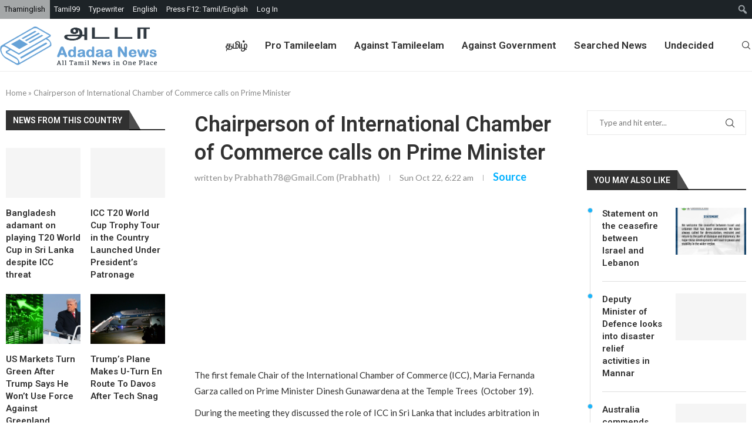

--- FILE ---
content_type: text/html; charset=utf-8
request_url: https://www.google.com/recaptcha/api2/aframe
body_size: 266
content:
<!DOCTYPE HTML><html><head><meta http-equiv="content-type" content="text/html; charset=UTF-8"></head><body><script nonce="ODwqeaiLL6aD_vx7mtKPlA">/** Anti-fraud and anti-abuse applications only. See google.com/recaptcha */ try{var clients={'sodar':'https://pagead2.googlesyndication.com/pagead/sodar?'};window.addEventListener("message",function(a){try{if(a.source===window.parent){var b=JSON.parse(a.data);var c=clients[b['id']];if(c){var d=document.createElement('img');d.src=c+b['params']+'&rc='+(localStorage.getItem("rc::a")?sessionStorage.getItem("rc::b"):"");window.document.body.appendChild(d);sessionStorage.setItem("rc::e",parseInt(sessionStorage.getItem("rc::e")||0)+1);localStorage.setItem("rc::h",'1769218273363');}}}catch(b){}});window.parent.postMessage("_grecaptcha_ready", "*");}catch(b){}</script></body></html>

--- FILE ---
content_type: text/css
request_url: https://adadaa.news/wp-content/cache/min/1/wp-content/themes/soledad-child/style.css?ver=1765556489
body_size: -355
content:
.arrow{border:solid #fff;border-width:0 3px 3px 0;display:inline-block;padding:3px}.right{transform:rotate(-45deg);-webkit-transform:rotate(-45deg)}.left{transform:rotate(135deg);-webkit-transform:rotate(135deg)}.up{transform:rotate(-135deg);-webkit-transform:rotate(-135deg)}.down{transform:rotate(45deg);-webkit-transform:rotate(45deg)}.likebtn-button.lb-dislike{display:none}.historyBack{display:none}